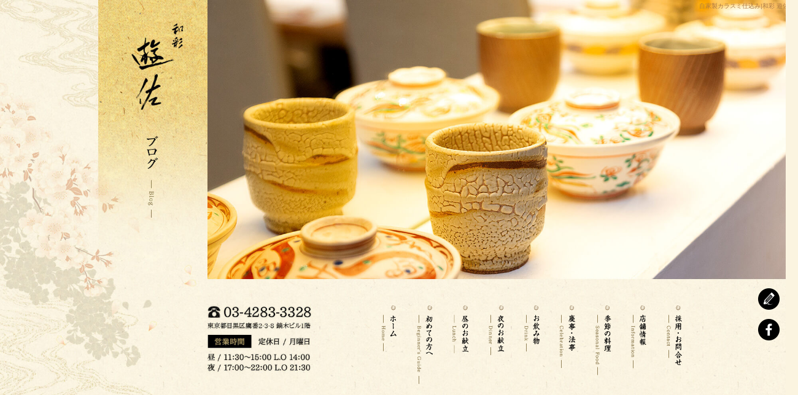

--- FILE ---
content_type: text/html; charset=UTF-8
request_url: https://www.wasaiyusa.com/archives/804
body_size: 6905
content:
<!DOCTYPE html>
<html lang="ja">
<head>
<!-- ▼Googleアナリティクスタグ▼ -->
<!-- Global site tag (gtag.js) - Google Analytics -->
<script async src="https://www.googletagmanager.com/gtag/js?id=UA-69689658-1"></script>
<script>
  window.dataLayer = window.dataLayer || [];
  function gtag(){dataLayer.push(arguments);}
  gtag('js', new Date());

  gtag('config', 'UA-69689658-1');
</script>

<!-- ▲Googleアナリティクスタグ▲ -->
<meta charset="UTF-8" />
<meta name="viewport" content="width=1500">
<meta name="format-detection" content="telephone=no">
<title>  自家製カラスミ仕込み | 和彩 遊佐</title>
<link rel="profile" href="http://gmpg.org/xfn/11" />
<link rel="stylesheet" type="text/css" media="all" href="https://www.wasaiyusa.com/60008034/wp-content/themes/multipress/style.css" />
<link rel="stylesheet" type="text/css" media="all" href="https://www.wasaiyusa.com/60008034/wp-content/themes/multipress/theme.css" />
<link rel="stylesheet" type="text/css" media="all" href="https://www.wasaiyusa.com/60008034/wp-content/themes/multipress/common.css" />
<link rel="shortcut icon" href="https://www.wasaiyusa.com/favicon.ico" />
<link rel="stylesheet" type="text/css" media="all" href="/files/files_common.css" />
<link rel="stylesheet" type="text/css" media="all" href="/files/files_pc.css" />

<link rel="pingback" href="https://www.wasaiyusa.com/60008034/xmlrpc.php" />
<link rel="alternate" type="application/rss+xml" title="和彩 遊佐 &raquo; フィード" href="https://www.wasaiyusa.com/feed" />
<link rel="alternate" type="application/rss+xml" title="和彩 遊佐 &raquo; コメントフィード" href="https://www.wasaiyusa.com/comments/feed" />
<link rel='stylesheet' id='simplamodalwindow-css'  href='https://www.wasaiyusa.com/60008034/wp-content/plugins/light-box-miyamoto/SimplaModalwindow/jquery.SimplaModalwindow.css?ver=3.6.1' type='text/css' media='all' />
<link rel='stylesheet' id='iqfmcss-css'  href='https://www.wasaiyusa.com/60008034/wp-content/plugins/inquiry-form-creator/css/inquiry-form.css?ver=0.7' type='text/css' media='all' />
<script type='text/javascript' src='https://www.wasaiyusa.com/60008034/wp-includes/js/jquery/jquery.js?ver=1.10.2'></script>
<script type='text/javascript' src='https://www.wasaiyusa.com/60008034/wp-includes/js/jquery/jquery-migrate.min.js?ver=1.2.1'></script>
<script type='text/javascript' src='https://www.wasaiyusa.com/60008034/wp-content/plugins/light-box-miyamoto/SimplaModalwindow/jquery.SimplaModalwindow.js?ver=1.7.1'></script>
<script type='text/javascript' src='https://www.wasaiyusa.com/60008034/wp-content/plugins/inquiry-form-creator/js/ajaxzip2/ajaxzip2.js?ver=2.10'></script>
<script type='text/javascript' src='https://www.wasaiyusa.com/60008034/wp-content/plugins/inquiry-form-creator/js/jquery.upload.js?ver=1.0.2'></script>
<link rel='prev' title='香箱蟹　入荷しています❗' href='https://www.wasaiyusa.com/archives/801' />
<link rel='next' title='黒豆　丹波篠山産　飛切極上' href='https://www.wasaiyusa.com/archives/807' />
<link rel='canonical' href='https://www.wasaiyusa.com/archives/804' />
<link rel='shortlink' href='https://www.wasaiyusa.com/?p=804' />
<script>AjaxZip2.JSONDATA = "https://www.wasaiyusa.com/60008034/wp-content/plugins/inquiry-form-creator/js/ajaxzip2/data";</script><link rel="alternate" media="handheld" type="text/html" href="https://www.wasaiyusa.com/archives/804" />

<script>
//201704 FB、新着情報投稿のURLを.HTACCESSうまく処理できなかったので代替処理
if(location.href.match(/cu_mail_1/)){
	location.href="/";
}
</script>
<!-- Vipers Video Quicktags v6.4.5 | http://www.viper007bond.com/wordpress-plugins/vipers-video-quicktags/ -->
<style type="text/css">
.vvqbox { display: block; max-width: 100%; visibility: visible !important; margin: 10px auto; } .vvqbox img { max-width: 100%; height: 100%; } .vvqbox object { max-width: 100%; } 
</style>
<script type="text/javascript">
// <![CDATA[
	var vvqflashvars = {};
	var vvqparams = { wmode: "opaque", allowfullscreen: "true", allowscriptaccess: "always" };
	var vvqattributes = {};
	var vvqexpressinstall = "https://www.wasaiyusa.com/60008034/wp-content/plugins/vipers-video-quicktags/resources/expressinstall.swf";
// ]]>
</script>
<!-- BEGIN: WP Social Bookmarking Light -->
<style type="text/css">
.wp_social_bookmarking_light{
    border: 0 !important;
    padding: 0 !important;
    margin: 0 !important;
}
.wp_social_bookmarking_light div{
    float: left !important;
    border: 0 !important;
    padding: 0 !important;
    margin: 0 5px 0px 0 !important;
    height: 23px !important;
    text-indent: 0 !important;
}
.wp_social_bookmarking_light img{
    border: 0 !important;
    padding: 0;
    margin: 0;
    vertical-align: top !important;
}
.wp_social_bookmarking_light_clear{
    clear: both !important;
}
.wsbl_twitter{
    width: 100px;
}</style>
<!-- END: WP Social Bookmarking Light -->





<meta name="description" content="和彩 遊佐は、東京都目黒区にある和食を中心とした日本料理のお店です。和食の技術を活かし季節の料理を提供致します。お昼も営業しています。" />
<meta name="keywords" content="和彩 遊佐,学芸大学駅,中目黒駅,和食,日本料理,宴会,慶事,法事,季節の料理,お食い初め,お節料理,スッポン,しゃぶしゃぶ" />

<script type="text/javascript" src="/files/js/effect_pc.js"></script>
<link rel="stylesheet" href="/files/Gallery-master/css/blueimp-gallery.min.css">
<script src="/files/Gallery-master/js/blueimp-gallery.min.js"></script>

<!-- OGPここから -->
<meta property="fb:app_id" content="1522194401437695" />
<meta property="og:type" content="website" />
<meta property="og:locale" content="ja_JP" />
<meta property="og:description" content="カラスミ仕込み中❗塩抜き2日目 明日辺りから干し始めます❕">
<meta property="og:image" content="https://www.wasaiyusa.com/60008034/wp-content/uploads/2016/12/20161208_094911-300x300.jpg">
<meta property="og:title" content="自家製カラスミ仕込み">
<meta property="og:url" content="https://www.wasaiyusa.com/archives/804/">
<meta property="og:site_name" content="和彩 遊佐">
<!-- OGPここまで -->
</head>


<body id="page_804"  class="blog">

<div id="wrapper">
<div id="blueimp-gallery" class="blueimp-gallery blueimp-gallery-controls">
    <div class="slides"></div>
    <h3 class="title"></h3>
    <p class="description"></p>
    <a class="prev">‹</a>
    <a class="next">›</a>
    <a class="close">×</a>
    <a class="play-pause"></a>
    <ol class="indicator"></ol>
</div>

	<div id="branding_box">

	<div id="site-description">
<a href="https://www.wasaiyusa.com/" title="和彩 遊佐" rel="home">  自家製カラスミ仕込み|和彩 遊佐</a>
	</div>


<div id="header_information" class="post">

	
<div class="post-data">
<div class="main_header">
<a href="/"><img src="/files/sp1.gif" width="274" height="245" /></a>
</div></div>

<div class="clear_float"></div>

	
</div><!-- #header_information -->


	<div id="access" role="navigation">
		<div class="menu-header"><ul id="menu-gnavi" class="menu"><li id="menu-item-22" class="gnavi1 menu-item menu-item-type-post_type menu-item-object-page menu-item-22"><a title="トップページ" href="https://www.wasaiyusa.com/">トップページ</a></li>
<li id="menu-item-1166" class="gnavi2 menu-item menu-item-type-post_type menu-item-object-page menu-item-1166"><a href="https://www.wasaiyusa.com/first">初めての方へ</a></li>
<li id="menu-item-1165" class="gnavi3 menu-item menu-item-type-post_type menu-item-object-page menu-item-1165"><a href="https://www.wasaiyusa.com/lunch">昼のお献立</a></li>
<li id="menu-item-1167" class="gnavi4 menu-item menu-item-type-post_type menu-item-object-page menu-item-1167"><a href="https://www.wasaiyusa.com/dinner">夜のお献立</a></li>
<li id="menu-item-1168" class="gnavi5 menu-item menu-item-type-post_type menu-item-object-page menu-item-1168"><a href="https://www.wasaiyusa.com/drink">お飲み物</a></li>
<li id="menu-item-1169" class="gnavi6 menu-item menu-item-type-post_type menu-item-object-page menu-item-1169"><a href="https://www.wasaiyusa.com/celebration">慶事・法事</a></li>
<li id="menu-item-1170" class="gnavi7 menu-item menu-item-type-post_type menu-item-object-page menu-item-1170"><a href="https://www.wasaiyusa.com/season">季節の料理</a></li>
<li id="menu-item-1172" class="gnavi8 menu-item menu-item-type-post_type menu-item-object-page menu-item-1172"><a href="https://www.wasaiyusa.com/company">店舗情報</a></li>
<li id="menu-item-1171" class="gnavi9 menu-item menu-item-type-post_type menu-item-object-page menu-item-1171"><a href="https://www.wasaiyusa.com/contact">採用・お問い合わせ</a></li>
</ul></div>	</div><!-- #access -->

	</div><!-- #branding_box -->
<div id="main_teaser">


</div>

<div id="outer_block">
<div id="inner_block">

    <div id="blog_main">

    <div id="container">

            


				<div id="post-804" class="post-804 post type-post status-publish format-standard hentry category-blogpost">
					<h1 class="entry-title">自家製カラスミ仕込み</h1>

					<div class="entry-meta">
						<span class="meta-prep meta-prep-author">投稿日</span> <a href="https://www.wasaiyusa.com/archives/804" title="9:55 AM" rel="bookmark"><span class="entry-date">2016年12月8日</span></a><!-- <span class="meta-sep">by</span>-->  <!--<span class="author vcard"><a class="url fn n" href="https://www.wasaiyusa.com/archives/author/wasaiyusa" title="wasaiyusa の投稿をすべて表示">wasaiyusa</a></span>-->					</div><!-- .entry-meta -->

					<div class="entry-content">

						<div class='wp_social_bookmarking_light'><div class="wsbl_facebook"><a href='http://www.facebook.com/share.php?u=https%3A%2F%2Fwww.wasaiyusa.com%2Farchives%2F804&t=%E8%87%AA%E5%AE%B6%E8%A3%BD%E3%82%AB%E3%83%A9%E3%82%B9%E3%83%9F%E4%BB%95%E8%BE%BC%E3%81%BF' title='Share on Facebook' rel=nofollow class='wp_social_bookmarking_light_a' target=_blank><img src='https://www.wasaiyusa.com/60008034/wp-content/plugins/wp-social-bookmarking-light/images/facebook.png' alt='Share on Facebook' title='Share on Facebook' width='16' height='16' class='wp_social_bookmarking_light_img' /></a></div><div class="wsbl_twitter"><iframe allowtransparency="true" frameborder="0" scrolling="no" src="http://platform.twitter.com/widgets/tweet_button.html?url=https%3A%2F%2Fwww.wasaiyusa.com%2Farchives%2F804&amp;text=%E8%87%AA%E5%AE%B6%E8%A3%BD%E3%82%AB%E3%83%A9%E3%82%B9%E3%83%9F%E4%BB%95%E8%BE%BC%E3%81%BF&amp;lang=ja&amp;count=horizontal" style="width:130px; height:20px;"></iframe></div><div class="wsbl_line"><a href='http://line.naver.jp/R/msg/text/?自家製カラスミ仕込み%0D%0Ahttps://www.wasaiyusa.com/archives/804' title='LINEで送る' rel=nofollow class='wp_social_bookmarking_light_a' target=_blank><img src='https://www.wasaiyusa.com/60008034/wp-content/plugins/wp-social-bookmarking-light/images/line88x20.png' alt='LINEで送る' title='LINEで送る' width='88' height='20' class='wp_social_bookmarking_light_img' /></a></div></div><br class='wp_social_bookmarking_light_clear' /><div class="photo aligncenter"><a class="modal photoswipe" href='https://www.wasaiyusa.com/60008034/wp-content/uploads/2016/12/20161208_094911.jpg' title='20161208_094911'><img width="300" height="300" src="https://www.wasaiyusa.com/60008034/wp-content/uploads/2016/12/20161208_094911-300x300.jpg" class="attachment-medium" alt="20161208_094911.jpg" /></a></div>
<p>カラスミ仕込み中❗塩抜き2日目 明日辺りから干し始めます❕</p>
<div class="clear"> </div>

											</div><!-- .entry-content -->


					<div class="entry-utility">
												
					</div><!-- .entry-utility -->
				</div><!-- #post-## -->

				<div id="nav-below" class="navigation">
					<div class="nav-previous"><a href="https://www.wasaiyusa.com/archives/801" rel="prev"><span class="meta-nav">&larr;</span> 香箱蟹　入荷しています❗</a></div>
					<div class="nav-next"><a href="https://www.wasaiyusa.com/archives/807" rel="next">黒豆　丹波篠山産　飛切極上 <span class="meta-nav">&rarr;</span></a></div>
				</div><!-- #nav-below -->




    </div><!-- #container -->

		<div id="primary" class="widget-area" role="complementary">
			<ul class="xoxo">


<li id="text-2" class="widget-container widget_text">			<div class="textwidget"><div class="widget-title2 unity_title"><a href="/blog">ブログトップ</a></div></div>
		</li><li id="search-2" class="widget-container widget_search"><form role="search" method="get" id="searchform" class="searchform" action="https://www.wasaiyusa.com/">
				<div>
					<label class="screen-reader-text" for="s">検索:</label>
					<input type="text" value="" name="s" id="s" />
					<input type="submit" id="searchsubmit" value="検索" />
				</div>
			</form></li>		<li id="recent-posts-2" class="widget-container widget_recent_entries">		<h3 class="widget-title unity_title">最近の投稿</h3>		<ul>
					<li>
				<a href="https://www.wasaiyusa.com/archives/1748" title="9月のお休み">9月のお休み</a>
						</li>
					<li>
				<a href="https://www.wasaiyusa.com/archives/1745" title="松茸始まりました">松茸始まりました</a>
						</li>
					<li>
				<a href="https://www.wasaiyusa.com/archives/1742" title="８月の営業">８月の営業</a>
						</li>
					<li>
				<a href="https://www.wasaiyusa.com/archives/1739" title="目黒区のデジタル商品券　取扱店です">目黒区のデジタル商品券　取扱店です</a>
						</li>
					<li>
				<a href="https://www.wasaiyusa.com/archives/1738" title="先日の献立　">先日の献立　</a>
						</li>
				</ul>
		</li><li id="archives-2" class="widget-container widget_archive"><h3 class="widget-title unity_title">アーカイブ</h3>		<ul>
			<li><a href='https://www.wasaiyusa.com/archives/date/2025/08' title='2025年8月'>2025年8月</a></li>
	<li><a href='https://www.wasaiyusa.com/archives/date/2025/07' title='2025年7月'>2025年7月</a></li>
	<li><a href='https://www.wasaiyusa.com/archives/date/2025/06' title='2025年6月'>2025年6月</a></li>
	<li><a href='https://www.wasaiyusa.com/archives/date/2025/05' title='2025年5月'>2025年5月</a></li>
	<li><a href='https://www.wasaiyusa.com/archives/date/2025/04' title='2025年4月'>2025年4月</a></li>
	<li><a href='https://www.wasaiyusa.com/archives/date/2025/03' title='2025年3月'>2025年3月</a></li>
	<li><a href='https://www.wasaiyusa.com/archives/date/2024/11' title='2024年11月'>2024年11月</a></li>
	<li><a href='https://www.wasaiyusa.com/archives/date/2024/08' title='2024年8月'>2024年8月</a></li>
	<li><a href='https://www.wasaiyusa.com/archives/date/2024/07' title='2024年7月'>2024年7月</a></li>
	<li><a href='https://www.wasaiyusa.com/archives/date/2024/06' title='2024年6月'>2024年6月</a></li>
	<li><a href='https://www.wasaiyusa.com/archives/date/2024/04' title='2024年4月'>2024年4月</a></li>
	<li><a href='https://www.wasaiyusa.com/archives/date/2023/11' title='2023年11月'>2023年11月</a></li>
	<li><a href='https://www.wasaiyusa.com/archives/date/2023/09' title='2023年9月'>2023年9月</a></li>
	<li><a href='https://www.wasaiyusa.com/archives/date/2023/04' title='2023年4月'>2023年4月</a></li>
	<li><a href='https://www.wasaiyusa.com/archives/date/2023/01' title='2023年1月'>2023年1月</a></li>
	<li><a href='https://www.wasaiyusa.com/archives/date/2022/12' title='2022年12月'>2022年12月</a></li>
	<li><a href='https://www.wasaiyusa.com/archives/date/2022/11' title='2022年11月'>2022年11月</a></li>
	<li><a href='https://www.wasaiyusa.com/archives/date/2022/10' title='2022年10月'>2022年10月</a></li>
	<li><a href='https://www.wasaiyusa.com/archives/date/2022/09' title='2022年9月'>2022年9月</a></li>
	<li><a href='https://www.wasaiyusa.com/archives/date/2022/08' title='2022年8月'>2022年8月</a></li>
	<li><a href='https://www.wasaiyusa.com/archives/date/2022/06' title='2022年6月'>2022年6月</a></li>
	<li><a href='https://www.wasaiyusa.com/archives/date/2022/04' title='2022年4月'>2022年4月</a></li>
	<li><a href='https://www.wasaiyusa.com/archives/date/2022/03' title='2022年3月'>2022年3月</a></li>
	<li><a href='https://www.wasaiyusa.com/archives/date/2022/01' title='2022年1月'>2022年1月</a></li>
	<li><a href='https://www.wasaiyusa.com/archives/date/2021/12' title='2021年12月'>2021年12月</a></li>
	<li><a href='https://www.wasaiyusa.com/archives/date/2021/11' title='2021年11月'>2021年11月</a></li>
	<li><a href='https://www.wasaiyusa.com/archives/date/2021/10' title='2021年10月'>2021年10月</a></li>
	<li><a href='https://www.wasaiyusa.com/archives/date/2021/09' title='2021年9月'>2021年9月</a></li>
	<li><a href='https://www.wasaiyusa.com/archives/date/2021/05' title='2021年5月'>2021年5月</a></li>
	<li><a href='https://www.wasaiyusa.com/archives/date/2021/04' title='2021年4月'>2021年4月</a></li>
	<li><a href='https://www.wasaiyusa.com/archives/date/2021/03' title='2021年3月'>2021年3月</a></li>
	<li><a href='https://www.wasaiyusa.com/archives/date/2021/01' title='2021年1月'>2021年1月</a></li>
	<li><a href='https://www.wasaiyusa.com/archives/date/2020/12' title='2020年12月'>2020年12月</a></li>
	<li><a href='https://www.wasaiyusa.com/archives/date/2020/11' title='2020年11月'>2020年11月</a></li>
	<li><a href='https://www.wasaiyusa.com/archives/date/2020/10' title='2020年10月'>2020年10月</a></li>
	<li><a href='https://www.wasaiyusa.com/archives/date/2020/09' title='2020年9月'>2020年9月</a></li>
	<li><a href='https://www.wasaiyusa.com/archives/date/2020/08' title='2020年8月'>2020年8月</a></li>
	<li><a href='https://www.wasaiyusa.com/archives/date/2020/07' title='2020年7月'>2020年7月</a></li>
	<li><a href='https://www.wasaiyusa.com/archives/date/2020/05' title='2020年5月'>2020年5月</a></li>
	<li><a href='https://www.wasaiyusa.com/archives/date/2020/04' title='2020年4月'>2020年4月</a></li>
	<li><a href='https://www.wasaiyusa.com/archives/date/2020/03' title='2020年3月'>2020年3月</a></li>
	<li><a href='https://www.wasaiyusa.com/archives/date/2020/02' title='2020年2月'>2020年2月</a></li>
	<li><a href='https://www.wasaiyusa.com/archives/date/2020/01' title='2020年1月'>2020年1月</a></li>
	<li><a href='https://www.wasaiyusa.com/archives/date/2019/12' title='2019年12月'>2019年12月</a></li>
	<li><a href='https://www.wasaiyusa.com/archives/date/2019/11' title='2019年11月'>2019年11月</a></li>
	<li><a href='https://www.wasaiyusa.com/archives/date/2019/10' title='2019年10月'>2019年10月</a></li>
	<li><a href='https://www.wasaiyusa.com/archives/date/2019/09' title='2019年9月'>2019年9月</a></li>
	<li><a href='https://www.wasaiyusa.com/archives/date/2019/08' title='2019年8月'>2019年8月</a></li>
	<li><a href='https://www.wasaiyusa.com/archives/date/2019/07' title='2019年7月'>2019年7月</a></li>
	<li><a href='https://www.wasaiyusa.com/archives/date/2019/06' title='2019年6月'>2019年6月</a></li>
	<li><a href='https://www.wasaiyusa.com/archives/date/2019/05' title='2019年5月'>2019年5月</a></li>
	<li><a href='https://www.wasaiyusa.com/archives/date/2019/04' title='2019年4月'>2019年4月</a></li>
	<li><a href='https://www.wasaiyusa.com/archives/date/2019/03' title='2019年3月'>2019年3月</a></li>
	<li><a href='https://www.wasaiyusa.com/archives/date/2019/02' title='2019年2月'>2019年2月</a></li>
	<li><a href='https://www.wasaiyusa.com/archives/date/2019/01' title='2019年1月'>2019年1月</a></li>
	<li><a href='https://www.wasaiyusa.com/archives/date/2018/12' title='2018年12月'>2018年12月</a></li>
	<li><a href='https://www.wasaiyusa.com/archives/date/2018/11' title='2018年11月'>2018年11月</a></li>
	<li><a href='https://www.wasaiyusa.com/archives/date/2018/10' title='2018年10月'>2018年10月</a></li>
	<li><a href='https://www.wasaiyusa.com/archives/date/2018/09' title='2018年9月'>2018年9月</a></li>
	<li><a href='https://www.wasaiyusa.com/archives/date/2018/08' title='2018年8月'>2018年8月</a></li>
	<li><a href='https://www.wasaiyusa.com/archives/date/2018/07' title='2018年7月'>2018年7月</a></li>
	<li><a href='https://www.wasaiyusa.com/archives/date/2018/06' title='2018年6月'>2018年6月</a></li>
	<li><a href='https://www.wasaiyusa.com/archives/date/2018/05' title='2018年5月'>2018年5月</a></li>
	<li><a href='https://www.wasaiyusa.com/archives/date/2018/04' title='2018年4月'>2018年4月</a></li>
	<li><a href='https://www.wasaiyusa.com/archives/date/2018/03' title='2018年3月'>2018年3月</a></li>
	<li><a href='https://www.wasaiyusa.com/archives/date/2018/02' title='2018年2月'>2018年2月</a></li>
	<li><a href='https://www.wasaiyusa.com/archives/date/2018/01' title='2018年1月'>2018年1月</a></li>
	<li><a href='https://www.wasaiyusa.com/archives/date/2017/12' title='2017年12月'>2017年12月</a></li>
	<li><a href='https://www.wasaiyusa.com/archives/date/2017/11' title='2017年11月'>2017年11月</a></li>
	<li><a href='https://www.wasaiyusa.com/archives/date/2017/10' title='2017年10月'>2017年10月</a></li>
	<li><a href='https://www.wasaiyusa.com/archives/date/2017/09' title='2017年9月'>2017年9月</a></li>
	<li><a href='https://www.wasaiyusa.com/archives/date/2017/08' title='2017年8月'>2017年8月</a></li>
	<li><a href='https://www.wasaiyusa.com/archives/date/2017/07' title='2017年7月'>2017年7月</a></li>
	<li><a href='https://www.wasaiyusa.com/archives/date/2017/06' title='2017年6月'>2017年6月</a></li>
	<li><a href='https://www.wasaiyusa.com/archives/date/2017/05' title='2017年5月'>2017年5月</a></li>
	<li><a href='https://www.wasaiyusa.com/archives/date/2017/04' title='2017年4月'>2017年4月</a></li>
	<li><a href='https://www.wasaiyusa.com/archives/date/2017/03' title='2017年3月'>2017年3月</a></li>
	<li><a href='https://www.wasaiyusa.com/archives/date/2017/02' title='2017年2月'>2017年2月</a></li>
	<li><a href='https://www.wasaiyusa.com/archives/date/2017/01' title='2017年1月'>2017年1月</a></li>
	<li><a href='https://www.wasaiyusa.com/archives/date/2016/12' title='2016年12月'>2016年12月</a></li>
	<li><a href='https://www.wasaiyusa.com/archives/date/2016/11' title='2016年11月'>2016年11月</a></li>
	<li><a href='https://www.wasaiyusa.com/archives/date/2016/10' title='2016年10月'>2016年10月</a></li>
	<li><a href='https://www.wasaiyusa.com/archives/date/2016/09' title='2016年9月'>2016年9月</a></li>
	<li><a href='https://www.wasaiyusa.com/archives/date/2016/08' title='2016年8月'>2016年8月</a></li>
	<li><a href='https://www.wasaiyusa.com/archives/date/2016/07' title='2016年7月'>2016年7月</a></li>
	<li><a href='https://www.wasaiyusa.com/archives/date/2016/06' title='2016年6月'>2016年6月</a></li>
	<li><a href='https://www.wasaiyusa.com/archives/date/2016/05' title='2016年5月'>2016年5月</a></li>
	<li><a href='https://www.wasaiyusa.com/archives/date/2016/04' title='2016年4月'>2016年4月</a></li>
	<li><a href='https://www.wasaiyusa.com/archives/date/2016/03' title='2016年3月'>2016年3月</a></li>
	<li><a href='https://www.wasaiyusa.com/archives/date/2016/02' title='2016年2月'>2016年2月</a></li>
	<li><a href='https://www.wasaiyusa.com/archives/date/2016/01' title='2016年1月'>2016年1月</a></li>
	<li><a href='https://www.wasaiyusa.com/archives/date/2015/12' title='2015年12月'>2015年12月</a></li>
	<li><a href='https://www.wasaiyusa.com/archives/date/2015/11' title='2015年11月'>2015年11月</a></li>
		</ul>
</li><li id="categories-2" class="widget-container widget_categories"><h3 class="widget-title unity_title">カテゴリー</h3>		<ul>
	<li class="cat-item cat-item-1"><a href="https://www.wasaiyusa.com/archives/category/blogpost" title="日記 に含まれる投稿をすべて表示">日記</a>
</li>
		</ul>
</li><li id="calendar-2" class="widget-container widget_calendar"><h3 class="widget-title unity_title">投稿日カレンダー</h3><div id="calendar_wrap"><table id="wp-calendar">
	<caption>2025年11月</caption>
	<thead>
	<tr>
		<th scope="col" title="日曜日">日</th>
		<th scope="col" title="月曜日">月</th>
		<th scope="col" title="火曜日">火</th>
		<th scope="col" title="水曜日">水</th>
		<th scope="col" title="木曜日">木</th>
		<th scope="col" title="金曜日">金</th>
		<th scope="col" title="土曜日">土</th>
	</tr>
	</thead>

	<tfoot>
	<tr>
		<td colspan="3" id="prev"><a href="https://www.wasaiyusa.com/archives/date/2025/08" title="2025年8月の投稿を表示">&laquo; 8月</a></td>
		<td class="pad">&nbsp;</td>
		<td colspan="3" id="next" class="pad">&nbsp;</td>
	</tr>
	</tfoot>

	<tbody>
	<tr>
		<td colspan="6" class="pad">&nbsp;</td><td>1</td>
	</tr>
	<tr>
		<td>2</td><td>3</td><td>4</td><td>5</td><td>6</td><td>7</td><td>8</td>
	</tr>
	<tr>
		<td>9</td><td>10</td><td>11</td><td>12</td><td>13</td><td>14</td><td>15</td>
	</tr>
	<tr>
		<td>16</td><td>17</td><td>18</td><td>19</td><td>20</td><td>21</td><td id="today">22</td>
	</tr>
	<tr>
		<td>23</td><td>24</td><td>25</td><td>26</td><td>27</td><td>28</td><td>29</td>
	</tr>
	<tr>
		<td>30</td>
		<td class="pad" colspan="6">&nbsp;</td>
	</tr>
	</tbody>
	</table></div></li>			</ul>
		</div><!-- #primary .widget-area -->


</div><!-- #main -->

</div><!-- #inner_block -->
</div><!-- #outer_block -->

<div id="footer_block">
	<div id="footer_box">
		<div id="footer_sitemap_block">



    <div id="footer-widget-area" role="complementary">

<div id="first" class="widget-area">
  <ul class="xoxo">
<div class="menu-header"><ul id="menu-footer_navi" class="menu"><li id="menu-item-92" class="menu-item menu-item-type-post_type menu-item-object-page menu-item-92"><a href="https://www.wasaiyusa.com/">トップページ</a></li>
<li id="menu-item-1174" class="menu-item menu-item-type-post_type menu-item-object-page menu-item-1174"><a href="https://www.wasaiyusa.com/first">初めての方へ</a></li>
<li id="menu-item-1173" class="menu-item menu-item-type-post_type menu-item-object-page menu-item-1173"><a href="https://www.wasaiyusa.com/lunch">昼のお献立</a></li>
<li id="menu-item-1175" class="menu-item menu-item-type-post_type menu-item-object-page menu-item-1175"><a href="https://www.wasaiyusa.com/dinner">夜のお献立</a></li>
<li id="menu-item-1176" class="menu-item menu-item-type-post_type menu-item-object-page menu-item-1176"><a href="https://www.wasaiyusa.com/drink">お飲み物</a></li>
<li id="menu-item-1177" class="menu-item menu-item-type-post_type menu-item-object-page menu-item-1177"><a href="https://www.wasaiyusa.com/celebration">慶事・法事</a></li>
<li id="menu-item-1178" class="menu-item menu-item-type-post_type menu-item-object-page menu-item-1178"><a href="https://www.wasaiyusa.com/season">季節の料理</a></li>
<li id="menu-item-1180" class="menu-item menu-item-type-post_type menu-item-object-page menu-item-1180"><a href="https://www.wasaiyusa.com/company">店舗情報</a></li>
<li id="menu-item-1179" class="menu-item menu-item-type-post_type menu-item-object-page menu-item-1179"><a href="https://www.wasaiyusa.com/contact">採用・お問い合わせ</a></li>
<li id="menu-item-97" class="menu-item menu-item-type-post_type menu-item-object-page current_page_parent menu-item-97"><a href="https://www.wasaiyusa.com/blog">ブログ</a></li>
</ul></div>  </ul>
</div>

  </div><!-- #footer-widget-area -->
		</div><!--#footer_sitemap_block-->

		<div class="footer_infomation">


<div id="footer_information" class="post">

		<div class="entry-post">

		<div class="post-data">
			<p class="f_tel">TEL. 03-4283-3328</p>
<dl class="f_info">
  <dt>■会社名</dt><dd>和彩 遊佐</dd>
  <dt>■所在地</dt><dd>東京都目黒区鷹番2-3-8 鏑木ビル1階</dd>
  <dt>■営業時間</dt><dd>昼 / 11：30～15：00　L.O 14：00<br>
夜 / 17：00～22：00　L.O 21：30</dd>
  <dt>■定休日</dt><dd>月曜日</dd>
</dl>

<div class="fixed_btn">
  <div id="fixed_btn_blog"><a href="/blog"><img src="/files/blog_btn.png" alt="ブログ"></a></div>
  <div id="fixed_btn_fb"><a href="https://facebook.com/profile.php?id=463274560496241" target="_blank"><img src="/files/fb_btn.png" alt="facebook"></a></div>
</div>

<div id="float_top_btn"><a href="#"><img src="/files/top_btn.png" alt="先頭へ戻る"></a></div>


  <script type="text/javascript"><!--
  // グローバルナビの追尾
jQuery(function($) {
  var nav = $('#access');
  var offset = 0;
  if(!$('.fixed').length){
    offset = nav.offset();
  }else{
      resetOffset();
  }
  $(window).on('load resize', function(){
      resetOffset();
  });
  $(window).scroll(resetOffset);
  
  function resetOffset(){
    nav.removeClass('fixed');
    offset = nav.offset();
    if($(window).scrollTop() > offset.top) {
      nav.addClass('fixed');
    }
  }
});


jQuery(function($){
  if($('body').attr('class') == 'blog'){
    // 画像の元サイズを設定
    var ORG_W = 2000;
    var ORG_H = 1005;

    var menu_header_W = 275;
    var menu_header_H = 275;
    var menu_header_X = 245;
    var menu_header_Y = 35;

    var NAV_W = 90;
    var NAV_H = 305;
    var NAV_N = 9;
    var NAV_Y = 700;
    var NAV_X = 931;
    
    $(window).on('load resize', function(){
      var winW = $(window).width();
      if( winW <= 1300 ) {
        // 巾固定
        var rat = 1300 / ORG_W;
        $('body').css({ 'background-size' : '1300px auto' });
      }else if( 2000 <= winW ){
        // 巾固定
        var rat = 2000 / ORG_W;
        $('body').css({ 'background-size' : '2000px auto' });
      }else {
        // レスポンシブ
        var nowW = $('body').width();
        var rat = winW / ORG_W;
        $('body').css({ 'background-size' : '100% auto' });
      }
      var nowH = Math.floor(ORG_H * rat);
      $('#branding_box').css({
        'height' : nowH
      });
      
      $('#access').css({
        'width': Math.floor(NAV_W * rat * NAV_N),
        'height': Math.floor(NAV_H * rat),
        'top': Math.floor(NAV_Y * rat),
        'left': Math.floor(NAV_X * rat)
      });
      $('#access .menu-header ul').width(Math.floor(NAV_W * rat * NAV_N));
      $('#access .menu-header, #access div.menu').width(Math.floor(NAV_W * rat));
      $('div#access .menu-item a, div#access .menu-item a:hover').css({
        'width': Math.floor(NAV_W * rat),
        'height': Math.floor(NAV_H * rat),
        'background-size': Math.floor(NAV_W * rat) + 'px ' + Math.floor(NAV_H * rat)*2 + 'px'
      });

      $('.main_header img').css({
        'width': Math.floor(menu_header_W * rat),
        'height': Math.floor(menu_header_H * rat),
        'margin-top': Math.floor(menu_header_Y * rat - 20),
        'margin-left': Math.floor(menu_header_X * rat)
      });
      
    });
  }else {
    $('#access').css({'left': Math.floor($('#branding_box').width()/ 2) - $('#access').width()});
  }
});

jQuery(function($){
  if($('body').attr('id') == 'page_12'){
    // 画像の元サイズを設定
    var ORG_W = 2000;
    var ORG_H = 1160;
    
    var NAV_W = 90;
    var NAV_H = 305;
    var NAV_N = 9;
    var NAV_Y = 855;
    var NAV_X = 931;
    
    $(window).on('load resize', function(){
      var winW = $(window).width();
      if( winW <= 1300 ) {
        // 巾固定
        var rat = 1300 / ORG_W;
        $('body').css({ 'background-size' : '1300px auto' });
      }else if( 2000 <= winW ){
        // 巾固定
        var rat = 2000 / ORG_W;
        $('body').css({ 'background-size' : '2000px auto' });
      }else {
        // レスポンシブ
        var nowW = $('body').width();
        var rat = winW / ORG_W;
        $('body').css({ 'background-size' : '100% auto' });
      }
      var nowH = Math.floor(ORG_H * rat);
      $('#branding_box').css({
        'height' : nowH
      });
      
      $('#access').css({
        'width': Math.floor(NAV_W * rat * NAV_N),
        'height': Math.floor(NAV_H * rat),
        'top': Math.floor(NAV_Y * rat),
        'left': Math.floor(NAV_X * rat)
      });
      $('#access .menu-header ul').width(Math.floor(NAV_W * rat * NAV_N));
      $('#access .menu-header, div.menu').width(Math.floor(NAV_W * rat));
      $('div#access .menu-item a, div#access .menu-item a:hover').css({
        'width': Math.floor(NAV_W * rat),
        'height': Math.floor(NAV_H * rat),
        'background-size': Math.floor(NAV_W * rat) + 'px ' + Math.floor(NAV_H * rat)*2 + 'px'
      });

    });
  }else {
    $('#access').css({'left': Math.floor($('#branding_box').width()/ 2) - $('#access').width()});
  }

});

//スムーススクロール
jQuery(function($){
  $('a[href^="#"]').click(function(){
    var speed = 500;
    var href= $(this).attr("href");
    var target = $(href == "#" || href == "" ? 'html' : href);
    var position = target.offset().top;
    $("html, body").animate({scrollTop:position}, speed, "swing");
    return false;
  });
});


//背景fixedをタブレットで無効にする
  jQuery(function($){
  var ua = navigator.userAgent;
  if((ua.indexOf('Android') > 0 && ua.indexOf('Mobile') == -1) || ua.indexOf('iPad') > 0 || ua.indexOf('Kindle') > 0 || ua.indexOf('Silk') > 0){
    $('div').css({'background-attachment': 'scroll' });
  }
  });

//お問い合わせフォームの入力補助
jQuery(function($){
  if( ($('.z_c1').length > 0) && ($('.z_c1 .entry_post').length > 0) ){
    var pos = $('.z_c1').offset().top;
    
    if( ($('.z_c1 table').length == 0) || ($('.z_c1 table').attr('id').indexOf('confirm') > 0 ) ) {
      $('body,html').animate({ scrollTop: pos }, 500, function(){
        if( $('#access').hasClass('fixed') ){
          $('body,html').animate({ scrollTop: $(window).scrollTop() - $('#access').height() }, 500);
        }
      });
    }
  }
});

  --></script>		</div>

<div class="clear_float"></div>

	</div>
	
</div><!-- #footer_information -->


		</div><!-- .footer_infomation -->
	</div><!--footer_box-->

<address id="copyright">Copyright (C) 和彩 遊佐 All Rights Reserved.</address>

</div><!--footer_block-->

</div><!--wrapper-->

</body>
</html>

--- FILE ---
content_type: text/css
request_url: https://www.wasaiyusa.com/files/files_pc.css
body_size: 7120
content:
@charset "utf-8";

/*
 * PC用スタイルCSS
 */


/* ↓↓　雛形　レイアウトにあわせて追記・上書きして下さい　↓↓
   後々解読が面倒になるので、必要な箇所のみ記述すること
  （例：背景がPNGになるなら background-image: url("/files/xx_bg.png");　など） */



/* ===================================================================================================================
   ■ 全体
------------------------------------------------------------------------------------------------------------------- */
html {
  background-repeat: repeat;
  background-color: #fbf4e0;
}
body {
  background-image: url("/files/body_bg_10.jpg");
  background-repeat: no-repeat;
  background-position: center top;
  min-width: 1300px;
  color: #000000;
}
body#page_12 {background-image: url("/files/body_bg.jpg");}
body#page_1150 {background-image: url("/files/body_bg_02.jpg");}
body#page_1147 {background-image: url("/files/body_bg_03.jpg");}
body#page_1151 {background-image: url("/files/body_bg_04.jpg");}
body#page_1152 {background-image: url("/files/body_bg_05.jpg");}
body#page_1153 {background-image: url("/files/body_bg_06.jpg");}
body#page_1154 {background-image: url("/files/body_bg_07.jpg");}
body#page_1155 {background-image: url("/files/body_bg_08.jpg");}
body#page_1149 {background-image: url("/files/body_bg_09.jpg");}
#wrapper {
  background: none transparent;
}
#outer_block {
  background: none transparent;
  padding: 0;
}

a:link, a:visited, a:hover, a:active {
  color: #946f00;
}




/* ===================================================================================================================
   ■ ヘッダー
------------------------------------------------------------------------------------------------------------------- */
#branding_box {
  height: auto;
  padding: 0;
  position: relative;
  z-index: 500;
  background: none transparent;
}
#page_12 #branding_box {
  height: auto;
}

/* ヘッダーのH1～グローバルナビの高さ調整 */
#header_information {height: auto;}
#page_12 #header_information {height: auto;}

/*  H1テキスト
---------------------------------------------------------------------------------------------------- */
#site-description {
  width: calc(100% - 30px);
  margin: 0 auto;
  text-align: right;
}
#site-description a {
  display: inline;
  color: #ad7a46;
}

/*  サイトロゴ
---------------------------------------------------------------------------------------------------- */
.main_header, .header_class {
  padding: 0;
}
.main_header img, .header_class img {
  width: 280px;
  height: 100px;
}
#page_12 .main_header img, #page_12 .header_class img {display: none;}

/*  グローバルナビ
---------------------------------------------------------------------------------------------------- */
#access {
  position: absolute;
  top: 50px;
  width: 810px;
  margin: 0 auto;
  height: 305px;
}
#access .menu-header, div.menu {
  width: 810px;
}
/* 親ボタンの背景画像、高さなど　全サイズ共通 */
div#access .menu-item a, div#access .menu-item a:hover {
  background-repeat: no-repeat;
  background-position: scroll;
  background-color: transparent;
  background-size: 100% 200%;
  width: 90px;
  height: 305px;
  margin: 0px;
  padding: 0px;
}

div#access .menu-item a { background-position: center top; }
div#access .menu-item a:hover { background-position: center bottom; }
div#access .gnavi1 a { background-image: url("/files/topnavi_01.png"); }
div#access .gnavi2 a { background-image: url("/files/topnavi_02.png"); }
div#access .gnavi3 a { background-image: url("/files/topnavi_03.png"); }
div#access .gnavi4 a { background-image: url("/files/topnavi_04.png"); }
div#access .gnavi5 a { background-image: url("/files/topnavi_05.png"); }
div#access .gnavi6 a { background-image: url("/files/topnavi_06.png"); }
div#access .gnavi7 a { background-image: url("/files/topnavi_07.png"); }
div#access .gnavi8 a { background-image: url("/files/topnavi_08.png"); }
div#access .gnavi9 a { background-image: url("/files/topnavi_09.png"); }

/* プルダウンメニューのサイズ */
#access ul.menu ul.sub-menu {
  top: 305px;
  width: 90px;
}
#access ul.menu ul.sub-menu,
#access ul.menu ul.sub-menu li {
  min-width: 90px;
  width: 90px;
  padding: 0px;
}

/* プルダウンメニューの色　16進数、RGBA両方変更すること */
div#access ul.sub-menu li.sub-gnavi a, div#access ul.sub-menu li.sub-gnavi2 a {
  background: none #fff;
  background: none rgba(255, 255, 255, 0.75);
  filter: alpha(opacity=75); /* ie 6 7 */
  -ms-filter: "alpha(opacity=75)"; /* ie 8 */
  width: 90px;
  color: #333;
}
#access ul li.current_page_item > a, #access ul li.current-menu-ancestor > a,
#access ul li.current-menu-item > a, #access ul li.current-menu-parent > a {
  color: #333;
}
div#access ul.sub-menu li.sub-gnavi a:hover, div#access ul.sub-menu li.sub-gnavi2 a:hover {
  background: none #fff;
  background: none rgba(255, 255, 255, 0.75);
  filter: alpha(opacity=75); /* ie 6 7 */
  -ms-filter: "alpha(opacity=75)"; /* ie 8 */
  color: #666;
}
#access ul li.current_page_item > a:hover, #access ul li.current-menu-ancestor > a:hover,
#access ul li.current-menu-item > a:hover, #access ul li.current-menu-parent > a:hover {
  color: #666;
}

/* IE7 hack */
*:first-child+html div#access ul.sub-menu li.sub-gnavi a,
*:first-child+html div#access ul.sub-menu li.sub-gnavi2 a {
  background-color: #fff;
}
*:first-child+html div#access ul.sub-menu li.sub-gnavi a:hover,
*:first-child+html div#access ul.sub-menu li.sub-gnavi2 a:hover {
  background-color: #fff;
}

/* IE9 hack */
div#access ul.sub-menu li.sub-gnavi a:not(:target),
div#access ul.sub-menu li.sub-gnavi2 a:not(:target),
div#access ul.sub-menu li.sub-gnavi a:not(:target):hover,
div#access ul.sub-menu li.sub-gnavi2 a:not(:target):hover {
  filter: none;
  -ms-filter: none;
}

/*  メイン画像
---------------------------------------------------------------------------------------------------- */
/* 通常メイン画像 */
#main_teaser, #jquery_slider_pc {
  position: absolute;
  top: 0;
  left: 0;
  width: 100%;
  text-align: center;
  z-index: 99;
}
/* フラッシュ選択時 */
.flash_teaser {
  background-repeat: no-repeat;
  background-position: center top;
}

/* TOP SLIDER使用時 */
#jquery_slider_pc {
  margin: 0;
}





/* ===================================================================================================================
   ■ サイド
------------------------------------------------------------------------------------------------------------------- */
/* サイドナビ　タイトル */
.widget-title, .widget-title2 a {
  padding: 0;
  text-align: center;
  color: #ffffff;
  font-family:Georgia,游明朝,"Yu Mincho",YuMincho,"Hiragino Mincho ProN",HGS明朝E,メイリオ,Meiryo,serif;
}
.widget-title2 a:link, .widget-title2 a:visited,
.widget-title2 a:hover, .widget-title2 a:active {
  color: #ffffff;
}

/* サイドナビ　メニュー部分 */
#blog_main .widget-area ul ul li a {
  color: #000000;
  overflow: hidden;
  text-overflow: ellipsis;
  white-space: nowrap;
  font-family:Georgia,游明朝,"Yu Mincho",YuMincho,"Hiragino Mincho ProN",HGS明朝E,メイリオ,Meiryo,serif;
  background-image: url(/files/widget_list_bg.png);
}

#wp-calendar {
  border-collapse: separate;
}
#wp-calendar caption {
  text-align: center;
}
#wp-calendar thead th {
}
#wp-calendar tbody td {
  background: none transparent;
  border-width: 0 0 1px;
  border-style: dotted;
  border-color: #888888;
  line-height: 2;
  padding: 5px;
}
#wp-calendar tbody td a { text-decoration: underline; }
#wp-calendar tbody td a:hover { text-decoration: none; }




/* ===================================================================================================================
   ■ フッター
------------------------------------------------------------------------------------------------------------------- */
#footer_block {
  background-image: url(/files/footer_box_bg.jpg), url(/files/footer_bg.jpg);
  background-position: center bottom;
  height: 450px;
}
#footer_box {
  background: none transparent;
  height: 410px;
  width: 960px;
  position: relative;
}


/*  フッターナビ
---------------------------------------------------------------------------------------------------- */
#footer_sitemap_block {
  /* フッターナビの上余白はここで調整 */
  padding: 0;
  position: absolute;
  top: 160px;
  left: 200px;
  width: auto;
}
#footer-widget-area {
  text-align: left;
  width: auto;
}
#footer-widget-area .widget-area ul.menu {
  border: none;
}
#footer-widget-area .widget-area .menu-item {
  float: none;
}
#footer-widget-area .widget-area .menu-item a {
  border: none;
  color: #000000;
  font-family:Georgia,游明朝,"Yu Mincho",YuMincho,"Hiragino Mincho ProN",HGS明朝E,メイリオ,Meiryo,serif;
  padding: 0;
  width: 135px;
  text-align: left;
  font-size: 13px;
  padding: 4px 0;
}
#footer-widget-area .widget-area .menu-item a:hover {
  background-color: transparent;
}

ul#menu-footer_navi {
  display: flex;
  flex-flow: column;
  height: 180px;
  width: 270px;
  flex-wrap: wrap;
}



/*  フッター情報
---------------------------------------------------------------------------------------------------- */
.footer_infomation {
  display: block;
  width: 1020px;
  margin: 0 auto;
}
#footer_information .entry-post {
  margin: 162px 0 0 600px;
  color: #000000;
  width: 352px;
  
/* テキスト中央寄せ用
  width: 100%;
  margin: 40px 0 0;
  text-align: center;
*/
}

#footer_information .entry-post .post-data p.f_tel {
  font-size: 30px;
  font-family:serif;
  height: 73px;
  line-height: 73px;
  text-align: center;
}
.f_info {
  margin: 20px 0 0 5px;
  overflow: hidden;
}
.f_info dt,
.f_info dd {
  font-size: 13px;
  line-height: 1.7;
}
.f_info dt {
  float: left;
  clear: left;
  width: 6.5em;
}
.f_info dd {
  float: left;
}


/*  コピーライト
---------------------------------------------------------------------------------------------------- */
#copyright {
  color: #876b53;
}


/*  フッターボタン
---------------------------------------------------------------------------------------------------- */
#float_top_btn {
  bottom: 50px;
  position: fixed;
  right: 20px;
  z-index: 999;
}

.fixed_btn {
    bottom: 150px;
    position: fixed;
    right: 0;
    z-index: 1000;
}
.fixed_btn div {
    height: 35px;
    margin-bottom: 15px;
    right: 0;
    width: 45px;
}
.fixed_btn div a {
    display: block;
    height: 35px;
    position: absolute;
    right: 0;
    width: 45px;
}

#float_top_btn a,#float_top_btn a:hover {
  transition: all 0.2s ease 0s;
  -webkit-transition: all 0.2s ease 0s;
  -moz-transition: all 0.2s ease 0s;
}
#float_top_btn a:hover {opacity: 0.8;}



/* ===================================================================================================================
   ■ コンテンツ
------------------------------------------------------------------------------------------------------------------- */
#container_top {
  padding: 0 0 80px;
}

/*  見出し
---------------------------------------------------------------------------------------------------- */
.headline_title {
  background: none transparent;
  font-size: 40px;
  font-weight: normal;
  height: 156px;
  line-height: 156px;
  color: #000000;
  letter-spacing: 0.1em;
  font-family:serif;
}
.headline_title:before {
  content: "";
  background-image: url(/files/top_entry_title_02.png);
  background-repeat: no-repeat;
  background-position: left top;
  width: 75px;
  height: 25px;
  display: inline-block;
  background-position: center;
  text-indent: -9999px;
  padding: 0 40px 0 0;
}
.headline_title:after {
  content: "";
  background-image: url(/files/top_entry_title_02.png);
  background-repeat: no-repeat;
  background-position: right top;
  width: 75px;
  height: 25px;
  display: inline-block;
  background-position: center;
  text-indent: -9999px;
  padding: 0 0 0 40px;
}
h3.entry_title, .entry_title, .entry-title { /* サイズ、背景、余白などはこちら */
  background-image: url(/files/entry_title_bg.png);
  color: #000000;
  height: 160px;
  line-height: 160px;
  text-align: left;
  padding: 0 0 0 10px;
  width: 950px;
  letter-spacing: 0.1em;
  font-family:serif;
}
h3.entry_title {
  line-height: 200px;
}
.entry_title h3 {
  width: 800px;
  line-height: 50px;
  padding: 75px 0 0;
}
h3.entry_title, .entry_title, .entry_title h3, .entry-title { /* フォントサイズはこちら */
  font-size: 30px;
  font-weight: normal;
}
.entry_title a:link, .entry_title a:visited, .entry_title a:hover, .entry_title a:active,
.entry-title a:link, .entry-title a:visited, .entry-title a:hover, .entry-title a:active {
  color: #000000;
}
/* 見出しリンクボタン */
.entry_title span.read_more_btn,
.entry_title span.read_more_btn a,
.entry_title span.read_more_btn a:hover {
  width: 150px;
  height: 160px;
}
.entry_title span.read_more_btn a,
.entry_title span.read_more_btn a:hover {
  background-image: url(/files/read_more_btn.png);
}
.entry_title span.read_more_btn a:hover {opacity: 0.8;}
* .mid_entry_title {
  background-image: url(/files/entry_title_bg_w570.jpg);
  font-size: 23px;
  color: #60490f;
  font-weight: bold;
  padding: 0;
  width: 570px;
  height: 70px;
  line-height: 70px;
  text-align: center;
  letter-spacing: 0.1em;
  font-family:Georgia,游明朝,"Yu Mincho",YuMincho,"Hiragino Mincho ProN",HGS明朝E,メイリオ,Meiryo,serif;
}
* .short_entry_title {
  background-image: url("/files/entry_title_bg_w456.jpg");
  height: 70px;
  line-height: 70px;
  font-size: 23px;
  font-weight: bold;
  padding: 0;
  width: 456px;
  color: #60490f;
  text-align: center;
  letter-spacing: 0.1em;
  font-family:Georgia,游明朝,"Yu Mincho",YuMincho,"Hiragino Mincho ProN",HGS明朝E,メイリオ,Meiryo,serif;
}


/* B-09、B-10など幅半分ブロックの見出し用 */
* .half_entry_title {
  background-image: url(/files/half_entry_title_bg.jpg);
  font-size: 23px;
  font-weight: bold;
  color: #60490f;
  height: 70px;
  line-height: 70px;
  letter-spacing: 0.1em;
  font-family:Georgia,游明朝,"Yu Mincho",YuMincho,"Hiragino Mincho ProN",HGS明朝E,メイリオ,Meiryo,serif;
}
* .half_sub_entry_title {
  background-image: url(/files/half_sub_entry_title_bg.jpg);
  font-size: 18px;
  font-weight: bold;
  color: #60490f;
  height: 50px;
  line-height: 50px;
  letter-spacing: 0.1em;
  font-family:Georgia,游明朝,"Yu Mincho",YuMincho,"Hiragino Mincho ProN",HGS明朝E,メイリオ,Meiryo,serif;
}


/* B-03など小見出し用 */
* .sub_entry_title {
  background: url("/files/sub_entry_title_bg.jpg") no-repeat scroll left top transparent;
  color: #60490f;
  font-size: 20px;
  font-weight: bold;
  height: 60px;
  line-height: 60px;
  padding: 0 0 0 20px;
  width: 940px;
  letter-spacing: 0.1em;
  font-family:Georgia,游明朝,"Yu Mincho",YuMincho,"Hiragino Mincho ProN",HGS明朝E,メイリオ,Meiryo,serif;
}
* .sub_entry_title a:link, * .sub_entry_title a:visited,
* .sub_entry_title a:hover, * .sub_entry_title a:active {
  color: #60490f;
}
/* 小見出しリンクボタン */
.sub_entry_title span.read_more_btn a,
.sub_entry_title span.read_more_btn a:hover {
  background-image: url(/files/sub_read_more_btn.jpg);
}
.sub_entry_title span.read_more_btn a:hover  {opacity: 0.8;}
* .mid_sub_entry_title {
  background-image: url(/files/sub_entry_title_bg_w570.jpg);
  font-size: 18px;
  color: #60490f;
  font-weight: bold;
  padding: 0 0 0 20px;
  width: 550px;
  height: 50px;
  line-height: 50px;
  letter-spacing: 0.1em;
  font-family:Georgia,游明朝,"Yu Mincho",YuMincho,"Hiragino Mincho ProN",HGS明朝E,メイリオ,Meiryo,serif;
}
.short_sub_entry_title {
  background-image: url("/files/sub_entry_title_bg_w456.jpg");/*ワンカラム*/
  height: 50px;
  line-height: 50px;
  font-size: 18px;
  padding: 0 0 0 20px;
  width: 436px;
  color: #60490f;
  letter-spacing: 0.1em;
  font-family:Georgia,游明朝,"Yu Mincho",YuMincho,"Hiragino Mincho ProN",HGS明朝E,メイリオ,Meiryo,serif;
}

/* C-01など3列表示インラインタイトル用 */
* .inline_title {
  background-image: url(/files/clom3_title_bg.jpg);
  color: #000000;
  font-size: 15px;
  letter-spacing: 0.1em;
  font-family:Georgia,游明朝,"Yu Mincho",YuMincho,"Hiragino Mincho ProN",HGS明朝E,メイリオ,Meiryo,serif;
}
* .inline_title a {color: #000000;}

/* クーポンの本文見出しなど、固定幅でないインラインタイトル用 */
.coupon_data .inline_title,
.c_04 .inline_title,
.i_01 .inline_title,
.j_01 .inline_title {
  background: none transparent;
  border: 1px solid #715d2b;
  border-radius: 5px;
  height: auto;
  line-height: 1.7;
  padding: 10px;
  text-align: left;
  font-size: 15px;
  color: #000000;
}

/* 詳細画面の下部「コメント」見出し */
.indent_border {
  border-color: #946f00;
  width: 685px;
}


/* 大きな地図で見る */
small {
  border-color: #946f00;
}
small a {
  width: 100%;
  padding: 5px 0;
  text-align: center !important;
  color: #946f00 !important;
}

small a:hover {
  background-color: #946f00;
  color: #FFF !important;
}





/*  テーブル
---------------------------------------------------------------------------------------------------- */
.table_area td.td_name, .table_area td.td_value, /* Eブロック、Gブロック等 */
body.coupon .table_area td.td_name, body.coupon .table_area td.td_value, /* クーポンページ */
.z_c1 .iqfm-table th, .z_c1 .iqfm-table td /* お問合せ */ {
  border-color: #715d2b;
  border-left: none;
  border-right: none;
}
.table_area td.td_name, body.coupon .table_area td.td_name, .z_c1 .iqfm-table th {
  background: none transparent;
  color: #000000;
  font-size: 14px;
  padding: 15px;
  border-left: none;
  border-right: none;
  font-weight: bold;
}
.table_area td.td_value, body.coupon .table_area td.td_value, .z_c1 .iqfm-table td {
  background: none transparent;
  color: #000000;
  font-size: 14px;
  padding: 15px;
  border-left: none;
  border-right: none;
}
/* Dメニュー下線 */
.td_cell {
  border-color: #ccc;
  vertical-align: top;
}

.table_area table tr td {
  background: none transparent;
  font-size: 14px !important;
  padding: 15px;
  border-left: none !important;
  border-right: none !important;
}


td.column1 {font-weight: bold;}



/*  ページ遷移ボタン（詳細ブロックやページ送りのナビ用）
---------------------------------------------------------------------------------------------------- */
.tablenav { padding: 1em 0; }
a.page-numbers, .tablenav .current,
.permalink_in a, .pageback a,
.page_up a {
  background: none transparent;
  border-style: solid;
  border-color: #946f00;
  color: #946f00 !important;
}
.permalink_in a:link, .permalink_in a:visited,
.pageback a:link, .pageback a:visited {
}
.tablenav .next:link, .tablenav .next:visited,
.tablenav .prev:link, .tablenav .prev:visited {
  border: 1px solid #fff;
  background: none transparent;
}
.tablenav .next:hover, .tablenav .next:active,
.tablenav .prev:hover, .tablenav .prev:active {
  background-color: #946f00;
  border-color: #946f00;
}
.tablenav .current, a.page-numbers:hover,
.permalink_in a:hover, .permalink_in a:active,
.pageback a:hover, .pageback a:active,
.page_up a:hover, .page_up a:active {
  background: none #946f00;
  border-style: solid;
  border-color: #946f00;
  color: #fff !important;
} 



/*  ブロック
---------------------------------------------------------------------------------------------------- */
/* 各ブロック点線 */
.border_margin,
.anchor_list ul li,
.cu_mail_block,
.z_d1 .blog_post,
.list_block .list_box {
  border-color: #888888;
}

/* Aブロック　画像背景 */
.eyecatch.display_line_bg {
  background-image: url("/files/recommend_b_top.png"), url("/files/recommend_b_bottom.png"), url("/files/recommend_b_bg.png");
}
.field_3col .display_line_bg {
  background-image: url("/files/recommend_s_top.png"), url("/files/recommend_s_bottom.png"), url("/files/recommend_s_bg.png");
}


/* Cブロック */
.c_01, .c_02, .c_03, .c_05, .c_06 {
  display: inline-block;
  *display: inline;
  *zoom: 1;
  width: 100%;
  padding: 0 0 20px;
  *padding: 0 0 30px;
}
.c_04 { margin: 0 0 20px; }


/* Dブロック */
.menu-list table {
  border-collapse:separate;
}


/* Gブロック */
.g_01 .sub_entry_title a,
.g_02 .sub_entry_title a { text-decoration: underline; }
.g_01 .sub_entry_title a:hover,
.g_02 .sub_entry_title a:hover { text-decoration: none; }


/* Kブロック */
.k_03 .date_area {
  font-size: 13px;
  font-weight: bold;
}
.k_03 .news_small_text {
  font-size: 12px;
  line-height: 1.7;
}


/* Z-D ブログRSS */
.z_d1 {  }


/* Z-E リンクバナー */
.banner_box { text-align: center; }
.banner_box img {
  max-width: 100%;
  width: auto;
  _width: 100%;
}



/* Z-I スライドショー */
.z_j1 { margin: 0 0 15px; }


/* Z_L お知らせブロック */
.Z_l1 .date_area {
  font-size: 13px;
  font-weight: bold;
}
.Z_l1 .news_small_text { font-size: 12px; }


/* Z_M タブブロック */
.z_m1 .link_list {
  font-size: 13px;
  line-height: 1.5;
}
.z_m1 div.link_list { margin-bottom: 10px; }


.faq-title {
  background-color: #351d09;
  font-weight: normal;
  color: #fff;
}

/* Nブロック、Oブロックの記事内リンクボタン */
.main_btn a,
.o_btn a,
.o_main_btn a,
.sub_text_btn a {
  background-color: #351d09;
  color: #fff;
  border-radius: 0;
  padding: 17px 40px 15px 50px;
}
.main_btn a:hover,
.o_btn a:hover,
.o_main_btn a:hover,
.sub_text_btn a:hover {opacity: 0.9;}


/*  メールフォーム
---------------------------------------------------------------------------------------------------- */
.iqfm-table td input[type="text"]:not([size]) {
  width: 75%;
}
#container_top .iqfm-table td textarea {
  width: 96%;
  height: 15em;
  font-size: 100%;
}
/* 必須項目 */
.iqfm-req_color {
  color: #946f00;
}
.z_c1 button, .z_c1 input[type="reset"], .z_c1 input[type="button"], .z_c1 input[type="submit"] {
  line-height: 1.7;
}
.z_c1 .post_data { margin: 0 0 30px; }



/*  クーポンページ
---------------------------------------------------------------------------------------------------- */
body.coupon {
}
.coupon_print_block .print_header,
h1.print_page_title,
.coupon_box table tr td.coupon_data,
.coupon_box table tr td.coupon_meta_title,
.coupon_box table tr td.coupon_meta {
  border-color: #715d2b;
}
/* 有効期限の部分 */
.coupon_box table tr td.coupon_meta_title {
  background-color: transparent;
  width: 8em;
  color: #000000;
}
.coupon_box table tr td.coupon_meta {
  background-color: transparent;
  color: #010101;
}
.e-04 .menu_area td {
  height: 3.5em;
}
.e-04 .menu_area .parent_title {
  font-size: 120%;
  height:  auto;
}



/*  ブログ
---------------------------------------------------------------------------------------------------- */
#nav-below div { border-color: #000; }
#nav-below .nav-next { padding: 0 0 0 10px; }

#blog_main {margin: 80px auto;}

/* ブログタイトル */
#blog_main .category-blogpost {width: 700px;margin: 0 0 50px;}
#blog_main .entry-title {
  width: 680px;
  height:85px;
  padding: 0 0 0 20px;
  color: #000000;
  font-size: 20px;
  line-height: 85px;
  background-image: url(/files/blog_title.png);
  background-repeat: no-repeat;
  font-family:Georgia,游明朝,"Yu Mincho",YuMincho,"Hiragino Mincho ProN",HGS明朝E,メイリオ,Meiryo,serif;
}
#blog_main .entry-title a {color: #000000;}

/*  地図
---------------------------------------------------------------------------------------------------- */
#map_canvas {
  width: 100%;
  height: 450px;
  margin: 0 0 20px;
}



/* ============================== ↓↓各ブロックの個別CSSはこちらに記述↓↓ ============================== */
#access {
  width: 100%;
  z-index: 590 !important;
  height: px;
}

#access.fixed {
  position: fixed !important;
  top: 0 !important;
  left: 0 !important;
  width: 100% !important;
  height: 60px !important;
  background-color: rgba(53,29,9,0.8) !important;
}
#access.fixed .menu-header {
  margin: 0 auto;
  width: 1120px !important;
  height: 60px !important;
}
#access.fixed .menu-header ul {width: 1120px !important;}
div#access.fixed .menu-item a, div#access.fixed .menu-item a:hover {
  background-image: url("/files/topnavi9_02.png") !important;
  background-repeat: no-repeat;
  background-position: scroll;
  background-color: transparent;
  background-size: auto;
  height: 60px !important;
  margin: 0px;
  padding: 0px;
  background-size: auto !important;
}
div#access.fixed .menu-item a { background-position: auto !important; }
div#access.fixed .menu-item a:hover { background-position: auto !important; }

div#access.fixed .gnavi1 a {background-position: left top;width: 110px !important;; }
div#access.fixed .gnavi2 a {background-position: -110px top;width: 130px !important;; }
div#access.fixed .gnavi3 a {background-position: -240px top;width: 125px !important;; }
div#access.fixed .gnavi4 a {background-position: -365px top;width: 120px !important;; }
div#access.fixed .gnavi5 a {background-position: -485px top;width: 115px !important;; }
div#access.fixed .gnavi6 a {background-position: -600px top;width: 120px !important;; }
div#access.fixed .gnavi7 a {background-position: -720px top;width: 125px !important;; }
div#access.fixed .gnavi8 a {background-position: -845px top;width: 115px !important;; }
div#access.fixed .gnavi9 a {background-position: right top;width: 160px !important;; }

div#access.fixed .gnavi1 a:hover {background-position: left bottom; }
div#access.fixed .gnavi2 a:hover {background-position: -110px bottom; }
div#access.fixed .gnavi3 a:hover {background-position: -240px bottom; }
div#access.fixed .gnavi4 a:hover {background-position: -365px bottom; }
div#access.fixed .gnavi5 a:hover {background-position: -485px bottom; }
div#access.fixed .gnavi6 a:hover {background-position: -600px bottom; }
div#access.fixed .gnavi7 a:hover {background-position: -720px bottom; }
div#access.fixed .gnavi8 a:hover {background-position: -845px bottom; }
div#access.fixed .gnavi9 a:hover {background-position: right bottom; }


/*Oブロック 記事中リンクボタン ---------------------------*/
#zg498ttnihum43et5l60 .o_main_btn,
#rv52kbf7kf5ax6igljzf .o_main_btn,
#ebjsr4khryj0s9ljkfa7 .o_main_btn,
#rg7l5go8wk6b1ty6a7m5 .o_btn,
#g6vrmuskjehishs72270 .o_main_btn {
  -webkit-writing-mode: vertical-rl;/*縦書き*/
  -ms-writing-mode: tb-rl;
  writing-mode: vertical-rl;
  text-align: right;
  letter-spacing: 0.05em;
}
#zg498ttnihum43et5l60 .o_main_btn a,
#rv52kbf7kf5ax6igljzf .o_main_btn a,
#ebjsr4khryj0s9ljkfa7 .o_main_btn a,
#rg7l5go8wk6b1ty6a7m5 .o_btn a,
#g6vrmuskjehishs72270 .o_main_btn a {
  background-image: none;
  border-radius: 0;
  padding: 20px 0 40px;
  width: 70px;
  line-height: 70px;
  text-decoration: none;
  font-size: 20px;
  text-align: center;
  font-family:Georgia,游明朝,"Yu Mincho",YuMincho,"Hiragino Mincho ProN",HGS明朝E,メイリオ,Meiryo,serif;
  min-height: 250px;
  transition: all 0.2s ease 0s;
  -webkit-transition: all 0.2s ease 0s;
  -moz-transition: all 0.2s ease 0s;
}
#zg498ttnihum43et5l60 .o_main_btn a:hover,
#rv52kbf7kf5ax6igljzf .o_main_btn a:hover,
#ebjsr4khryj0s9ljkfa7 .o_main_btn a:hover,
#rg7l5go8wk6b1ty6a7m5 .o_btn a:hover,
#g6vrmuskjehishs72270 .o_main_btn a:hover {
  transition: all 0.2s ease 0s;
  -webkit-transition: all 0.2s ease 0s;
  -moz-transition: all 0.2s ease 0s;
}
#zg498ttnihum43et5l60 .o_main_btn a:before,
#rv52kbf7kf5ax6igljzf .o_main_btn a:before,
#ebjsr4khryj0s9ljkfa7 .o_main_btn a:before,
#rg7l5go8wk6b1ty6a7m5 .o_btn a:before,
#g6vrmuskjehishs72270 .o_main_btn a:before {
  content: "";
  background-image: url(/files/btn_icon_tate.png);
  background-repeat: no-repeat;
  background-position: left top;
  width: 20px;
  height: 20px;
  display: inline-block;
  background-position: center;
  text-indent: -9999px;
  padding: 0 0 15px;
}


/*  トップページ
---------------------------------------------------------------------------------------------------- */
/*初めてお越しの方へ ---------------------------------- */
#zg498ttnihum43et5l60 {
  background-image: url(/files/top_bg_01.jpg);
  background-repeat: no-repeat;
  background-position: center top;
  height: 670px;
  margin: 0;
}
#zg498ttnihum43et5l60 .entry_title,
#zg498ttnihum43et5l60 .eyecatch,
#zg498ttnihum43et5l60 .post_data {display: none;}
#zg498ttnihum43et5l60 .entry_post {margin: 0 auto;}
#zg498ttnihum43et5l60 .float_right,
#zg498ttnihum43et5l60 .float_left {float: none;width: 100%;height: 670px;}
#zg498ttnihum43et5l60 .o_main_btn {height: 550px;margin: 0 0 0 350px;}


/*旬の食材を安心して、 美味しく食べて頂きたい ---------------------------------- */
#rv52kbf7kf5ax6igljzf {
  background-image: url(/files/top_fg_02.png),url(/files/top_bg_02.jpg);
  background-repeat: no-repeat;
  background-position: center top, center bottom;
  background-attachment: scroll, fixed;
  height: 1170px;
  margin: 0;
}
#rv52kbf7kf5ax6igljzf .entry_title,
#rv52kbf7kf5ax6igljzf .eyecatch,
#rv52kbf7kf5ax6igljzf .post_data {display: none;}
#rv52kbf7kf5ax6igljzf .entry_post {margin: 0 auto;}
#rv52kbf7kf5ax6igljzf .float_right,
#rv52kbf7kf5ax6igljzf .float_left {float: none;width: 100%;height: 1170px;}
#rv52kbf7kf5ax6igljzf .o_main_btn {height: 550px;margin: 0;}


/*慶事・法事にもご利用いただけます ---------------------------------- */
#ebjsr4khryj0s9ljkfa7 {
  background-image: url(/files/top_fg_03.png),url(/files/top_bg_03.jpg);
  background-repeat: no-repeat;
  background-position: center top, center bottom;
  background-attachment: scroll, fixed;
  height: 1170px;
  margin: 0;
}
#ebjsr4khryj0s9ljkfa7 .entry_title,
#ebjsr4khryj0s9ljkfa7 .eyecatch,
#ebjsr4khryj0s9ljkfa7 .post_data {display: none;}
#ebjsr4khryj0s9ljkfa7 .entry_post {margin: 0 auto;}
#ebjsr4khryj0s9ljkfa7 .float_right,
#ebjsr4khryj0s9ljkfa7 .float_left {float: none;width: 100%;height: 1170px;}
#ebjsr4khryj0s9ljkfa7 .o_main_btn {height: 550px;margin: 0 0 0 785px;}

/*和彩遊佐からのお知らせ ---------------------------------- */
/*見出し*/
#kqzsek7s7n1c673gv9yv {margin: 80px 0 50px;}
#kqzsek7s7n1c673gv9yv .entry_title {margin: 0;}
/*RSS*/
#uo97mqz27ztla6khc92s {}
#uo97mqz27ztla6khc92s .blog_post {margin: 0 0 30px;}

/*店舗情報 ---------------------------------- */
#f33zfvwiy677rk9nja5h {
}


/*  初めての方へ
---------------------------------------------------------------------------------------------------- */
/*お気軽に心ゆくまで ---------------------------------- */
#jhp1je5q1un0aewa51mv {
  background-image: url(/files/naka02_bg_01.jpg);
  background-repeat: no-repeat;
  background-position: center top;
  height: 670px;
  margin: 0;
}
#jhp1je5q1un0aewa51mv .entry_title,
#jhp1je5q1un0aewa51mv .eyecatch {display: none;}
#jhp1je5q1un0aewa51mv .entry_post {margin: 0 auto;}
#jhp1je5q1un0aewa51mv .text_box {width: auto;}
#jhp1je5q1un0aewa51mv .float_right,
#jhp1je5q1un0aewa51mv .float_left {float: none;}
#jhp1je5q1un0aewa51mv .post_data {
  -webkit-writing-mode: vertical-rl;/*縦書き*/
  -ms-writing-mode: tb-rl;
  writing-mode: vertical-rl;
  font-family:Georgia,游明朝,"Yu Mincho",YuMincho,"Hiragino Mincho ProN",HGS明朝E,メイリオ,Meiryo,serif;
  font-size: 19px;
  width: 810px;
  padding: 160px 0 0;
  line-height: 2.5;
  letter-spacing: 0.05em;
}

/*四季を彩る和彩遊佐 ---------------------------------- */
#rg7l5go8wk6b1ty6a7m5 {
  background-image: url(/files/naka02_fg_02.png),url(/files/naka02_bg_02.jpg);
  background-repeat: no-repeat;
  background-position: center top, center bottom;
  background-attachment: scroll, fixed;
  height: 1170px;
  margin: 0;
}
#rg7l5go8wk6b1ty6a7m5 .entry_title,
#rg7l5go8wk6b1ty6a7m5 .eyecatch {display: none;}
#rg7l5go8wk6b1ty6a7m5 .entry_post {margin: 0 auto;}
#rg7l5go8wk6b1ty6a7m5 .text_box {width: auto;}
#rg7l5go8wk6b1ty6a7m5 .float_right,
#rg7l5go8wk6b1ty6a7m5 .float_left {float: none;}
#rg7l5go8wk6b1ty6a7m5 .entry_post {
  width: 570px;
  height: 550px;
  position: relative;
}
#rg7l5go8wk6b1ty6a7m5 .post_data {
  -webkit-writing-mode: vertical-rl;/*縦書き*/
  -ms-writing-mode: tb-rl;
  writing-mode: vertical-rl;
  font-family:Georgia,游明朝,"Yu Mincho",YuMincho,"Hiragino Mincho ProN",HGS明朝E,メイリオ,Meiryo,serif;
  font-size: 19px;
  width: 560px;
  padding: 150px 0 0;
  line-height: 2.4;
  position: absolute;
  right: 0;
  letter-spacing: 0.05em;
}
#rg7l5go8wk6b1ty6a7m5 .o_btn {
  position: absolute;
  bottom: 0;
}
#rg7l5go8wk6b1ty6a7m5 .sub_post_0 .o_btn {left: 230px;}
#rg7l5go8wk6b1ty6a7m5 .sub_post_1 .o_btn {left: 140px;}

/*日本料理に合う全国各地の酒 ---------------------------------- */
#g6vrmuskjehishs72270 {
  background-image: url(/files/naka02_fg_03.png),url(/files/naka02_bg_03.jpg);
  background-repeat: no-repeat;
  background-position: center top, center bottom;
  background-attachment: scroll, fixed;
  height: 1170px;
  margin: 0;
}
#g6vrmuskjehishs72270 .entry_title,
#g6vrmuskjehishs72270 .eyecatch {display: none;}
#g6vrmuskjehishs72270 .entry_post {margin: 0 auto;}
#g6vrmuskjehishs72270 .float_right,
#g6vrmuskjehishs72270 .float_left {float: none;}
#g6vrmuskjehishs72270 .text_box {
  width: 820px;
  height: 550px;
  position: relative;
}
#g6vrmuskjehishs72270 .post_data {
  -webkit-writing-mode: vertical-rl;/*縦書き*/
  -ms-writing-mode: tb-rl;
  writing-mode: vertical-rl;
  font-family:Georgia,游明朝,"Yu Mincho",YuMincho,"Hiragino Mincho ProN",HGS明朝E,メイリオ,Meiryo,serif;
  font-size: 19px;
  width: auto;
  padding: 160px 0 0;
  line-height: 2.5;
  position: absolute;
  right: 0;
  letter-spacing: 0.05em;
}
#g6vrmuskjehishs72270 .o_main_btn {
  position: absolute;
  bottom: 0;
  left: 410px;
}

/*並列バナー ---------------------------------- */
#pyrfvqkym6gjhdsaf3ql {margin: 100px 0 0;}


/*  昼のお献立
---------------------------------------------------------------------------------------------------- */
#hl3bteo2cl8m9vvvtktq {
  background-image: url(/files/naka03_bg_01.jpg);
  background-repeat: no-repeat;
  background-position: center top;
  height: 670px;
  margin: 0 0 50px;
}
#hl3bteo2cl8m9vvvtktq .entry_title,
#hl3bteo2cl8m9vvvtktq .eyecatch,
#hl3bteo2cl8m9vvvtktq .post_data {display: none;}

/*  夜のお献立
---------------------------------------------------------------------------------------------------- */
#j5v10wvkwgymfp925ojt {
  background-image: url(/files/naka04_bg_01.jpg);
  background-repeat: no-repeat;
  background-position: center top;
  height: 670px;
  margin: 0 0 100px;
}
#j5v10wvkwgymfp925ojt .entry_title,
#j5v10wvkwgymfp925ojt .eyecatch {display: none;}
#j5v10wvkwgymfp925ojt .entry_post {margin: 0 auto;}
#j5v10wvkwgymfp925ojt .text_box {width: auto;}
#j5v10wvkwgymfp925ojt .float_right,
#j5v10wvkwgymfp925ojt .float_left {float: none;}
#j5v10wvkwgymfp925ojt .post_data {
  -webkit-writing-mode: vertical-rl;/*縦書き*/
  -ms-writing-mode: tb-rl;
  writing-mode: vertical-rl;
  font-family:Georgia,游明朝,"Yu Mincho",YuMincho,"Hiragino Mincho ProN",HGS明朝E,メイリオ,Meiryo,serif;
  font-size: 18px;
  width: 650px;
  height: 350px;
  padding: 170px 0 0;
  line-height: 2.5;
  letter-spacing: 0.05em;
}

/*アラカルトメニュー バナー*/
#sv0f5pwlvu8mfgarc7al .banner_box a:hover {opacity: 0.85;}

/*  お飲み物
---------------------------------------------------------------------------------------------------- */
#rnlzmbaafncx4b74elr5 {
  background-image: url(/files/naka05_bg_01.jpg);
  background-repeat: no-repeat;
  background-position: center top;
  height: 670px;
  margin: 0 0 50px;
}
#rnlzmbaafncx4b74elr5 .entry_title,
#rnlzmbaafncx4b74elr5 .eyecatch {display: none;}
#rnlzmbaafncx4b74elr5 .entry_post {margin: 0 auto;}
#rnlzmbaafncx4b74elr5 .text_box {width: auto;}
#rnlzmbaafncx4b74elr5 .float_right,
#rnlzmbaafncx4b74elr5 .float_left {float: none;}
#rnlzmbaafncx4b74elr5 .post_data {
  -webkit-writing-mode: vertical-rl;/*縦書き*/
  -ms-writing-mode: tb-rl;
  writing-mode: vertical-rl;
  font-family:Georgia,游明朝,"Yu Mincho",YuMincho,"Hiragino Mincho ProN",HGS明朝E,メイリオ,Meiryo,serif;
  font-size: 19px;
  width: 770px;
  height: 350px;
  padding: 170px 0 0;
  line-height: 2.5;
  color: #beb294;
  letter-spacing: 0.05em;
}

/*  慶事・法事
---------------------------------------------------------------------------------------------------- */
#g74mf477h6vvwc17fwub,
#fb9psgzfsivalxqkhh9i {
  background-repeat: no-repeat;
  background-position: center top;
  height: 670px;
  margin: 0 0 50px;
}
#g74mf477h6vvwc17fwub .entry_title, #g74mf477h6vvwc17fwub .eyecatch,
#fb9psgzfsivalxqkhh9i .entry_title, #fb9psgzfsivalxqkhh9i .eyecatch {display: none;}
#g74mf477h6vvwc17fwub .entry_post,
#fb9psgzfsivalxqkhh9i .entry_post {margin: 0 auto;}
#g74mf477h6vvwc17fwub .text_box,
#fb9psgzfsivalxqkhh9i .text_box {width: auto;}
#g74mf477h6vvwc17fwub .float_right, #g74mf477h6vvwc17fwub .float_left,
#fb9psgzfsivalxqkhh9i .float_right,#fb9psgzfsivalxqkhh9i .float_left {float: none;}
#g74mf477h6vvwc17fwub .post_data,
#fb9psgzfsivalxqkhh9i .post_data {
  -webkit-writing-mode: vertical-rl;/*縦書き*/
  -ms-writing-mode: tb-rl;
  writing-mode: vertical-rl;
  font-family:Georgia,游明朝,"Yu Mincho",YuMincho,"Hiragino Mincho ProN",HGS明朝E,メイリオ,Meiryo,serif;
  font-size: 19px;
  width: 850px;
  height: 360px;
  padding: 160px 0 0;
  line-height: 2.5;
  letter-spacing: 0.05em;
}
#g74mf477h6vvwc17fwub {background-image: url(/files/naka06_bg_01.jpg);margin: 0;}
#fb9psgzfsivalxqkhh9i {background-image: url(/files/naka06_bg_03.jpg);}


/*お祝いごと一覧画像*/
#ecleyke0w9iac24vbxyh {
  background-image: url(/files/naka06_bg_02.jpg);
  background-repeat: no-repeat;
  background-position: center top;
  height: 1120px;
  margin: -40px 0 50px;
}
#ecleyke0w9iac24vbxyh .banner_box img {display: none;}


/*  季節の料理
---------------------------------------------------------------------------------------------------- */
#rzczoyuvxcj8is1y5yq9 {
  background-image: url(/files/naka07_bg_01.jpg);
  background-repeat: no-repeat;
  background-position: center top;
  height: 670px;
  margin: 0 0 100px;
}
#rzczoyuvxcj8is1y5yq9 .entry_title,
#rzczoyuvxcj8is1y5yq9 .eyecatch {display: none;}
#rzczoyuvxcj8is1y5yq9 .entry_post {margin: 0 auto;}
#rzczoyuvxcj8is1y5yq9 .text_box {width: auto;}
#rzczoyuvxcj8is1y5yq9 .float_right,
#rzczoyuvxcj8is1y5yq9 .float_left {float: none;}
#rzczoyuvxcj8is1y5yq9 .post_data {
  -webkit-writing-mode: vertical-rl;/*縦書き*/
  -ms-writing-mode: tb-rl;
  writing-mode: vertical-rl;
  font-family:Georgia,游明朝,"Yu Mincho",YuMincho,"Hiragino Mincho ProN",HGS明朝E,メイリオ,Meiryo,serif;
  font-size: 19px;
  width: 740px;
  height: 360px;
  padding: 170px 0 0;
  line-height: 2.5;
  letter-spacing: 0.05em;
}

/*  店舗情報
---------------------------------------------------------------------------------------------------- */
/* ---------------------------------- */
#jj0b7g3xt3s8tm34u7ee {
  background-image: url(/files/naka08_fg_01.jpg),url(/files/naka08_bg_01.jpg);
  background-repeat: no-repeat;
  background-position: center top, center top;
  background-attachment: scroll, fixed;
  height: 1170px;
  margin: 0 0 50px;
}
#jj0b7g3xt3s8tm34u7ee .entry_title,
#jj0b7g3xt3s8tm34u7ee .eyecatch {display: none;}
#jj0b7g3xt3s8tm34u7ee .entry_post {margin: 0 auto;}
#jj0b7g3xt3s8tm34u7ee .float_right,
#jj0b7g3xt3s8tm34u7ee .float_left {float: none;}
#jj0b7g3xt3s8tm34u7ee .post_data {
  -webkit-writing-mode: vertical-rl;/*縦書き*/
  -ms-writing-mode: tb-rl;
  writing-mode: vertical-rl;
  font-family:Georgia,游明朝,"Yu Mincho",YuMincho,"Hiragino Mincho ProN",HGS明朝E,メイリオ,Meiryo,serif;
  font-size: 19px;
  width: 865px;
  height: 420px;
  padding: 140px 0 0;
  line-height: 2.5;
  letter-spacing: 0.05em;
}
#jj0b7g3xt3s8tm34u7ee .post_data p:nth-last-child(2) {margin: 0 50px 0 0;}
#jj0b7g3xt3s8tm34u7ee .post_data p:last-child {display: none;}

/*  採用・お問い合わせ
---------------------------------------------------------------------------------------------------- */
/* ---------------------------------- */
/**/
#hshop3pzlntu5on3ynn3 {
  background-image: url(/files/naka09_bg_01.jpg);
  background-repeat: no-repeat;
  background-position: center top;
  height: 690px;
  padding: 50px 0 0;
  margin: 0 0 50px;
}
#hshop3pzlntu5on3ynn3 .eyecatch {
  padding: 4px;
  background-color: #fff;
}
#hshop3pzlntu5on3ynn3 .h3.entry_title {margin: 0 0 30px;}
#hshop3pzlntu5on3ynn3 .post_data p {margin: 0 0 1.5em;}
